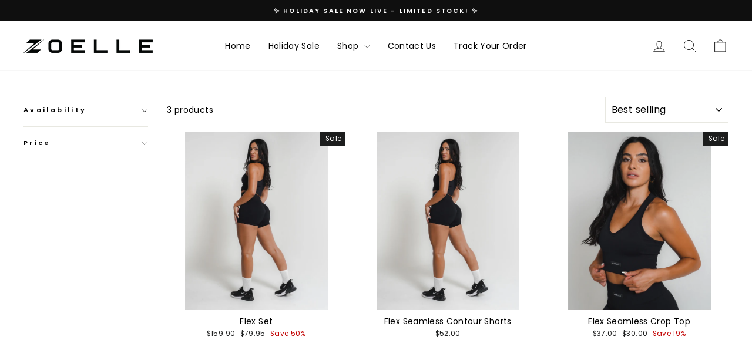

--- FILE ---
content_type: application/x-javascript
request_url: https://app.cart-bot.net/public/status/shop/zoelle-fit.myshopify.com.js?1769021937
body_size: -169
content:
var giftbee_settings_updated='1733597871c';